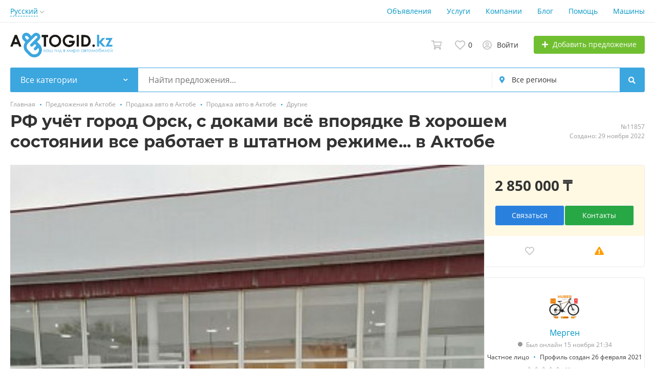

--- FILE ---
content_type: text/html; charset=utf-8
request_url: https://www.google.com/recaptcha/api2/anchor?ar=1&k=6LdM8XkqAAAAANBVpzEf0x0kJWkrQDnnLtP07tz4&co=aHR0cHM6Ly9hdnRvZ2lkLmt6OjQ0Mw..&hl=en&v=TkacYOdEJbdB_JjX802TMer9&size=normal&anchor-ms=20000&execute-ms=15000&cb=i1txf9qobpvs
body_size: 46269
content:
<!DOCTYPE HTML><html dir="ltr" lang="en"><head><meta http-equiv="Content-Type" content="text/html; charset=UTF-8">
<meta http-equiv="X-UA-Compatible" content="IE=edge">
<title>reCAPTCHA</title>
<style type="text/css">
/* cyrillic-ext */
@font-face {
  font-family: 'Roboto';
  font-style: normal;
  font-weight: 400;
  src: url(//fonts.gstatic.com/s/roboto/v18/KFOmCnqEu92Fr1Mu72xKKTU1Kvnz.woff2) format('woff2');
  unicode-range: U+0460-052F, U+1C80-1C8A, U+20B4, U+2DE0-2DFF, U+A640-A69F, U+FE2E-FE2F;
}
/* cyrillic */
@font-face {
  font-family: 'Roboto';
  font-style: normal;
  font-weight: 400;
  src: url(//fonts.gstatic.com/s/roboto/v18/KFOmCnqEu92Fr1Mu5mxKKTU1Kvnz.woff2) format('woff2');
  unicode-range: U+0301, U+0400-045F, U+0490-0491, U+04B0-04B1, U+2116;
}
/* greek-ext */
@font-face {
  font-family: 'Roboto';
  font-style: normal;
  font-weight: 400;
  src: url(//fonts.gstatic.com/s/roboto/v18/KFOmCnqEu92Fr1Mu7mxKKTU1Kvnz.woff2) format('woff2');
  unicode-range: U+1F00-1FFF;
}
/* greek */
@font-face {
  font-family: 'Roboto';
  font-style: normal;
  font-weight: 400;
  src: url(//fonts.gstatic.com/s/roboto/v18/KFOmCnqEu92Fr1Mu4WxKKTU1Kvnz.woff2) format('woff2');
  unicode-range: U+0370-0377, U+037A-037F, U+0384-038A, U+038C, U+038E-03A1, U+03A3-03FF;
}
/* vietnamese */
@font-face {
  font-family: 'Roboto';
  font-style: normal;
  font-weight: 400;
  src: url(//fonts.gstatic.com/s/roboto/v18/KFOmCnqEu92Fr1Mu7WxKKTU1Kvnz.woff2) format('woff2');
  unicode-range: U+0102-0103, U+0110-0111, U+0128-0129, U+0168-0169, U+01A0-01A1, U+01AF-01B0, U+0300-0301, U+0303-0304, U+0308-0309, U+0323, U+0329, U+1EA0-1EF9, U+20AB;
}
/* latin-ext */
@font-face {
  font-family: 'Roboto';
  font-style: normal;
  font-weight: 400;
  src: url(//fonts.gstatic.com/s/roboto/v18/KFOmCnqEu92Fr1Mu7GxKKTU1Kvnz.woff2) format('woff2');
  unicode-range: U+0100-02BA, U+02BD-02C5, U+02C7-02CC, U+02CE-02D7, U+02DD-02FF, U+0304, U+0308, U+0329, U+1D00-1DBF, U+1E00-1E9F, U+1EF2-1EFF, U+2020, U+20A0-20AB, U+20AD-20C0, U+2113, U+2C60-2C7F, U+A720-A7FF;
}
/* latin */
@font-face {
  font-family: 'Roboto';
  font-style: normal;
  font-weight: 400;
  src: url(//fonts.gstatic.com/s/roboto/v18/KFOmCnqEu92Fr1Mu4mxKKTU1Kg.woff2) format('woff2');
  unicode-range: U+0000-00FF, U+0131, U+0152-0153, U+02BB-02BC, U+02C6, U+02DA, U+02DC, U+0304, U+0308, U+0329, U+2000-206F, U+20AC, U+2122, U+2191, U+2193, U+2212, U+2215, U+FEFF, U+FFFD;
}
/* cyrillic-ext */
@font-face {
  font-family: 'Roboto';
  font-style: normal;
  font-weight: 500;
  src: url(//fonts.gstatic.com/s/roboto/v18/KFOlCnqEu92Fr1MmEU9fCRc4AMP6lbBP.woff2) format('woff2');
  unicode-range: U+0460-052F, U+1C80-1C8A, U+20B4, U+2DE0-2DFF, U+A640-A69F, U+FE2E-FE2F;
}
/* cyrillic */
@font-face {
  font-family: 'Roboto';
  font-style: normal;
  font-weight: 500;
  src: url(//fonts.gstatic.com/s/roboto/v18/KFOlCnqEu92Fr1MmEU9fABc4AMP6lbBP.woff2) format('woff2');
  unicode-range: U+0301, U+0400-045F, U+0490-0491, U+04B0-04B1, U+2116;
}
/* greek-ext */
@font-face {
  font-family: 'Roboto';
  font-style: normal;
  font-weight: 500;
  src: url(//fonts.gstatic.com/s/roboto/v18/KFOlCnqEu92Fr1MmEU9fCBc4AMP6lbBP.woff2) format('woff2');
  unicode-range: U+1F00-1FFF;
}
/* greek */
@font-face {
  font-family: 'Roboto';
  font-style: normal;
  font-weight: 500;
  src: url(//fonts.gstatic.com/s/roboto/v18/KFOlCnqEu92Fr1MmEU9fBxc4AMP6lbBP.woff2) format('woff2');
  unicode-range: U+0370-0377, U+037A-037F, U+0384-038A, U+038C, U+038E-03A1, U+03A3-03FF;
}
/* vietnamese */
@font-face {
  font-family: 'Roboto';
  font-style: normal;
  font-weight: 500;
  src: url(//fonts.gstatic.com/s/roboto/v18/KFOlCnqEu92Fr1MmEU9fCxc4AMP6lbBP.woff2) format('woff2');
  unicode-range: U+0102-0103, U+0110-0111, U+0128-0129, U+0168-0169, U+01A0-01A1, U+01AF-01B0, U+0300-0301, U+0303-0304, U+0308-0309, U+0323, U+0329, U+1EA0-1EF9, U+20AB;
}
/* latin-ext */
@font-face {
  font-family: 'Roboto';
  font-style: normal;
  font-weight: 500;
  src: url(//fonts.gstatic.com/s/roboto/v18/KFOlCnqEu92Fr1MmEU9fChc4AMP6lbBP.woff2) format('woff2');
  unicode-range: U+0100-02BA, U+02BD-02C5, U+02C7-02CC, U+02CE-02D7, U+02DD-02FF, U+0304, U+0308, U+0329, U+1D00-1DBF, U+1E00-1E9F, U+1EF2-1EFF, U+2020, U+20A0-20AB, U+20AD-20C0, U+2113, U+2C60-2C7F, U+A720-A7FF;
}
/* latin */
@font-face {
  font-family: 'Roboto';
  font-style: normal;
  font-weight: 500;
  src: url(//fonts.gstatic.com/s/roboto/v18/KFOlCnqEu92Fr1MmEU9fBBc4AMP6lQ.woff2) format('woff2');
  unicode-range: U+0000-00FF, U+0131, U+0152-0153, U+02BB-02BC, U+02C6, U+02DA, U+02DC, U+0304, U+0308, U+0329, U+2000-206F, U+20AC, U+2122, U+2191, U+2193, U+2212, U+2215, U+FEFF, U+FFFD;
}
/* cyrillic-ext */
@font-face {
  font-family: 'Roboto';
  font-style: normal;
  font-weight: 900;
  src: url(//fonts.gstatic.com/s/roboto/v18/KFOlCnqEu92Fr1MmYUtfCRc4AMP6lbBP.woff2) format('woff2');
  unicode-range: U+0460-052F, U+1C80-1C8A, U+20B4, U+2DE0-2DFF, U+A640-A69F, U+FE2E-FE2F;
}
/* cyrillic */
@font-face {
  font-family: 'Roboto';
  font-style: normal;
  font-weight: 900;
  src: url(//fonts.gstatic.com/s/roboto/v18/KFOlCnqEu92Fr1MmYUtfABc4AMP6lbBP.woff2) format('woff2');
  unicode-range: U+0301, U+0400-045F, U+0490-0491, U+04B0-04B1, U+2116;
}
/* greek-ext */
@font-face {
  font-family: 'Roboto';
  font-style: normal;
  font-weight: 900;
  src: url(//fonts.gstatic.com/s/roboto/v18/KFOlCnqEu92Fr1MmYUtfCBc4AMP6lbBP.woff2) format('woff2');
  unicode-range: U+1F00-1FFF;
}
/* greek */
@font-face {
  font-family: 'Roboto';
  font-style: normal;
  font-weight: 900;
  src: url(//fonts.gstatic.com/s/roboto/v18/KFOlCnqEu92Fr1MmYUtfBxc4AMP6lbBP.woff2) format('woff2');
  unicode-range: U+0370-0377, U+037A-037F, U+0384-038A, U+038C, U+038E-03A1, U+03A3-03FF;
}
/* vietnamese */
@font-face {
  font-family: 'Roboto';
  font-style: normal;
  font-weight: 900;
  src: url(//fonts.gstatic.com/s/roboto/v18/KFOlCnqEu92Fr1MmYUtfCxc4AMP6lbBP.woff2) format('woff2');
  unicode-range: U+0102-0103, U+0110-0111, U+0128-0129, U+0168-0169, U+01A0-01A1, U+01AF-01B0, U+0300-0301, U+0303-0304, U+0308-0309, U+0323, U+0329, U+1EA0-1EF9, U+20AB;
}
/* latin-ext */
@font-face {
  font-family: 'Roboto';
  font-style: normal;
  font-weight: 900;
  src: url(//fonts.gstatic.com/s/roboto/v18/KFOlCnqEu92Fr1MmYUtfChc4AMP6lbBP.woff2) format('woff2');
  unicode-range: U+0100-02BA, U+02BD-02C5, U+02C7-02CC, U+02CE-02D7, U+02DD-02FF, U+0304, U+0308, U+0329, U+1D00-1DBF, U+1E00-1E9F, U+1EF2-1EFF, U+2020, U+20A0-20AB, U+20AD-20C0, U+2113, U+2C60-2C7F, U+A720-A7FF;
}
/* latin */
@font-face {
  font-family: 'Roboto';
  font-style: normal;
  font-weight: 900;
  src: url(//fonts.gstatic.com/s/roboto/v18/KFOlCnqEu92Fr1MmYUtfBBc4AMP6lQ.woff2) format('woff2');
  unicode-range: U+0000-00FF, U+0131, U+0152-0153, U+02BB-02BC, U+02C6, U+02DA, U+02DC, U+0304, U+0308, U+0329, U+2000-206F, U+20AC, U+2122, U+2191, U+2193, U+2212, U+2215, U+FEFF, U+FFFD;
}

</style>
<link rel="stylesheet" type="text/css" href="https://www.gstatic.com/recaptcha/releases/TkacYOdEJbdB_JjX802TMer9/styles__ltr.css">
<script nonce="ip_ZeIQyfPC3M2BoE0W4hQ" type="text/javascript">window['__recaptcha_api'] = 'https://www.google.com/recaptcha/api2/';</script>
<script type="text/javascript" src="https://www.gstatic.com/recaptcha/releases/TkacYOdEJbdB_JjX802TMer9/recaptcha__en.js" nonce="ip_ZeIQyfPC3M2BoE0W4hQ">
      
    </script></head>
<body><div id="rc-anchor-alert" class="rc-anchor-alert"></div>
<input type="hidden" id="recaptcha-token" value="[base64]">
<script type="text/javascript" nonce="ip_ZeIQyfPC3M2BoE0W4hQ">
      recaptcha.anchor.Main.init("[\x22ainput\x22,[\x22bgdata\x22,\x22\x22,\[base64]/[base64]/[base64]/[base64]/[base64]/[base64]/[base64]/[base64]/[base64]/[base64]/[base64]/[base64]/[base64]/[base64]/[base64]\\u003d\\u003d\x22,\[base64]\\u003d\x22,\[base64]/Co8Oxw4rCqh/DuDfDhBnCrsOlwoZPw6Acw7bChGjCqcKpQsKDw5E1Zm1Aw5AvwqBeW25LbcKzw65CwqzDry8nwpDCnHDChVzCrn97woXCh8Kqw6nCpjAWwpRsw75VCsONwq/[base64]/CksKnwpNjw4MYwqlAw4zDiFPCiWDDnXTDrcKZw5DDozB1wop5d8KzGMK4BcO6wqbCs8K5ecK0wpVrO31AOcKzDcOMw6wLwp97Y8K1wpkVbCV6w5BrVsKMwrcuw5XDi1F/[base64]/wqMEc8O/wq4CT8OTRcOdMsO2LSJcw48VwpNuw4XDh0fDtw/CssOiwr/[base64]/CkwXCisK2fcOkwrnDjwl2LCHCtS7DisKhwrFwwojChMOawozDsh/[base64]/[base64]/CpsOjw4bCuW8PazrCj3Bqw6sFMcOhwrTCgwfDu8O+w5YtwpQ8w7pnw7kgwq7DgMOWwqbCucOoEMK+wpYVw4jCvCshccOmMMK5w5zDqMK/wqXDhsKLesK/w4vCo21iwo5lwol1QBbDr3LDtRx+UikSw7JhCMKkb8KOwqcVBMKtAMKIOQASwq3Cn8KVw6/[base64]/[base64]/w7kabcOqcMKhwqrDuHPCsSBZAcKgwrnCl0BGIMO7PMKtKiQJw7XDlsKGSU3DkcOaw4hlVh/DvcKew4NKa8KaZCjDq351w5FrwqPDlMKFRMOhwojCjMK5wpHDuGk0w6DCscKtUxzCmMOQwp1ec8KeMBccOcK0fMOaw5nDk0guIcOUTMOtw4fChjnDmsOUYsOhCS/CtcO9DMK1w4IjXA5cQcKfJMOxw5TCksKBwpMwUsKFd8Okw6Zrw4fDi8K9Q0fClDxlwrs0FS96w7DDl33Cp8OtYAFgwqFESV3Do8OMw7/CoMOxwqbDhMKGwoDDqXUiwrDCrC7Cp8O3w5QweSPDpsOBwrXCq8KtwpB/wqnDkk8bUETCmw7CqFN9ZFTDjXkkwoXCr1EMGcK/KURnQMKEwq/DlsOIw4rDqGFqHMKMF8KcYMODwoYKcsK8DMOnw7nDjlTDtsOCwpJ1wpnCsTdDCGXCkcKLwolmA2ggw4dkw44lTcK1w5HCr34ew5o7NgDDnsK9w61pw7PDoMKDT8KDZjUVdR8jDcOcwoTDlMK6TUY/w5IPwo/DhsOUw70Vw5nDtyUrw6/[base64]/Dk1/ChcObw77CiBPDi1bCjMOwSsKaw4oRc0gIwqgoUCg0woXDgsKwwp7DgMObwoXDqcKEw7xXeMODwpjCkcOnw7guVCrDvmU6Kno9w40Uw6xDw6vCnX3DpiExQADDjcOtClDCqgvDhcK0HDXChMKawq/CjcK9JWFeBWE2DsOIw4ICKDbCql8Cw6XDqERIw4kJwobDgMKlJ8O1w63Cu8KzJFnCisOmC8K6wrlmwo7DtcKOE3vDp34Sw5vDpXJeUMKZeBplw5jCm8Ktw7fDs8KQH3jCiAU/DcOJVsKtYMOAwpU/HT/Dp8KPw5jDrcOYw4bCpsKhw4ZbFMKtwo3DnsOyVQrCvcOXJcOfw7MlwqHCl8KkwpFTMcOaaMKhwrcuwrfCpcKlZ3DDmcKSw7zDv1M6wos5b8KowrQ/[base64]/[base64]/Dt2BxLMO7woLDsH0cw5BYBMK0wpjCqMOYw4dZDMKWBxs+wpvDrMOEAMO6bcKUIMOywoIvwrzDink/w65AAAUAw5bDtcOzwqbClkN9RMOwwrbDmMKWZsO+PcOPaDo3w7hMw5jCicKLw5vCncO0CMOAwpNDw7kRRMO1wpLDkVZEQMKEHcOrwqM9IF7Du3vCu3nDjHbDrsKXw6hQw5LDrcOhwrcNTwTCqRXCoh1Pw6pad0PCkHXCocKZw4B9PnQEw6HCnsO4w4/[base64]/[base64]/VcOGw6XDs8Oww5wNGhfCu8OFAsOHw7vDt3vDuGgVw5UYwpprwpAvOMKBc8KWw5lnYiXDny/ChWvClcO+XT5hTyorw7XDqBxJLMKCwoV/wrkZwrLDi0LDrsOQHMKFQMKTLsOfwo04wrAEdm4bM19iwpwWw6MUw4s5cAbDosKoacOXw6tlwpTCi8Kdw4DCs29owqLDnsKlfcKqw5LChsO1BS/CtUXDvcK8wpvDoMKFPsO3GwnDqMKrwoDDu1/Ck8ObGUjDo8K0cUQYw7wxw6nDrFfDuXHDi8KXw5UHWEPDsVHCrMK8YMOFU8OKTMOTPnTDh3wywptffcOJARd5Wih2wozCkMK2TnPDncOOw4jDi8OscVs/ZRHDosOzGcO6VTtaJUBdwoHDnDl6w7TDiMOxKS8Gw67Cm8KjwqRtw7sgw4XDnRlaw6QkSxYXwrbDk8K/wqfClz3DhR9JX8K7BsOdw5PDo8Opw6ZwF11ydDIQSMONQsOWMMONKlHCisKQfsKnJsKHwqvDoTfCsDsaaW0iwonDmMOpCQjCpsO/NhvDrsOgfT3Dt1XDly7DtV3Cj8Kew7kHw4LCsUFjal/DsMKfesKpwpkTR1nDm8OnSTkxw5w9eA5HNnkRworDocOcwrUgwp7Ci8OyQsOdJMKCcTTDoMKxJ8KcFsOmw4leAhvCtMO5NMOhO8KQwoJ+NHNSw6jDqBMLOsOSwqLDuMOdwo1Xw4nChjAkIRJUMcO9M8OBw6IJwrQsUcKiVgp0wp/CuTTCtUPCmcOjw7DCn8Khw4Emw7R/SsOKw4jCqcK1enTCuzB7wqbDuExuw6QyUMOvV8KxMRsvwrxwLcOsw6vDqcKqKcOGfsK8wplFdl/DjsK/JcKYRsO7Y20Cwo0bw6x4H8Kgwp/CncOlwqZPNcKcai8Ow4gXwpTClX3DqMKEw5sxwr3CtMOJLMKlIcOObwFjwr9ULC7DhsKaAVNEw7nCucKDc8OzPyLCrnXCpSQGTMKoEMK9QcO5OcOaXcOQHcK1w7HCiTHCsnPDmsOIRWLCpVXCmcKUfsK5wrPDg8ODw7NGw5bCvkUqE3TCksK/[base64]/DnQUQwolQCF5aAEfDklfCgMOePQ13wpM6wp19w5TDn8Kaw5xeWcKFw7RywrICwrnCpk/DunPCr8Kww5bDv0vDnMOPwqnCownCnMOsFMK+ISHDhi/Ck1LCt8OUEAptwq3Dm8OMwrRqSAVuwp3DlUrDjsOYXjvCosKGw5fCucKAw6nCvcKkwq4QwpzCkUPChAnCvkTDr8KObg3DqsKNJcOxCsOYLVN1w7DCuG/DuDEjw6zCjcOQwpt8KcKmEXN5CsKywoY2w73CvsKKQcOWUUlzw77DiUvDiHgOGSjDlMOpwrBvw6dSwrfDn1PCnMOPWsOhwqcLHcO/OcKKw7DDjW89Z8OkTUbDuTLDpSosWcOsw7PDtH4sa8KHwrtlAMOnaQ/CkMKOJsKpZMOoOzXCrsOfM8OFGGEoRHDDpMK+CsK0wrV1IUZrw6sDfMKBw4PDjcOoOsKtwohfT3/DllPClX9ILcKCBcODw5PDiAvDgsKWDcO4KH3CscO3A0MIQBjChDPCtsOUw7LDjwrDuVolw7BueAQFNl4sVcOxwrPDnDPCtCbCsMOywq0xwo5dwrssQ8K/T8OGw6s8AxI1TH7DpnI9QsOIwqpzwpHCq8KjdsK1woHCl8OjwqbCvsOUCMKPwoRqcsO2w5jCr8Olwr/[base64]/b8KsAsOsw6rDrcKLwq1cYMKJwqFRBcKGcRV4w4zCtsOFwqHDigkla11rQcKGwr7DvTR+w6wCT8OKwqhpZMKFw6bDpEBqwo0ZwqJRwqsMwqjDu23CoMK/GgXCm03Dn8OHFFjCgMKBYFnCjsOtfBEyw4rDq2PDgcKOC8KvRR/CqsKQwrvDscKYwpvDvVsfUUVjW8KKNHhKwqdJfMOewoFDMXd5w6/DvxwpBRRyw67DosKuH8Oaw41gw4Jqw7VhwqfDul5/[base64]/DhsKqOMKSYVDCgcOlMsK7REbDisOgYxzDkArDt8OuMsK5OS3DvMKyeWEyfGxZfsOlOTk+w6RRfcKJw6tawpbCsnsQw7fCrMKow5/DtsK4I8KEegYyJTIJezrDusODJkFKLsK/c0bChMKPw7rDpEQpw7rCm8OaWTQMwpwTN8OWWcKhWRXCt8K+wq53Oh3DhMOVEcKdw455wrvCgQ7CtzPDkhpdw5FBwr7DmsOewrk4DXXDvcOswofDshJew67DvcOIXsKAw4jDhDrDtMOKwqjCqcK1wp7DhcO7wo/DqUzCj8Oow5tsO2FlwrDDpMOSw4bDsFYaFQLDuCRORsOiHsOow7PCi8Kew7J/w7h/BcO9ZTbDiibDq0XCjsKMNMONw45hNsOvb8OhwrzCk8OSGcOXGsKjw5nCu3waJcKYTjTCnWrDvyfDm28Mw7EyBXLDncK+worDhcKdA8KMQsKcXMKQfsKXMVN6w5Iod00pwoLCj8OTDznDrMKCJsOhwowiwp0iBsO1wrbDpMOkPcKNKH3DisKvMFIQRU/[base64]/CvMK3wq57Y0LCpSrDnmHCjyLDpMOkw4APwofCklpdIMK9Sy/CkRZVNxvCtH3Dt8K6wrrCocOXwo/[base64]/CnMKNYcK/wqPCqGfCmsODNcOZA03DoG9AwpHDuMKvZ8OywqjDqcOuw5nDsAIAw6HChyYTwr1ow7RTwo7CmsKocUbDow19UigIbSNLbsKAw7sAW8Ofw7R/wrTDnsKNQsO8wo1cKT0/w4pJFBdtw7pvBcOQIFoDwpXDgsOowq4qBsK3QMO6w77DmcKbwq5xwrPDkMKrAcK8wpbCuk3CtxE5H8OrCh3Cs1vClB4uWHvDpMKfwrMPw5dVScO6bizCnMO0w7DDoMO6TmzDlcKPw5xPwpF0MWBkBcOBJw1kwqbDvcO/T20SbVZgKcKFYcONGDbCihJrUMKnNMOHSUJ+w4TDnMKYc8O8w6teeVzDvU9FTXzDu8Otw4zDqA7CnSfDmRzCk8O/K05tSMKGFn1FwrtEwp/Cs8OjFcKlGMKdOT8JwqDCjGcoAsOJw4LChMKcdcKRw4zDpMKKTFEge8OoNsO0w7TCtS/[base64]/DvMOZMw53w6zDosK9HGYLw43DrC7DlE7DosO3UsKzGDodw4DCux3DoCLDiDVjw6NYbMOYwrXDnExrwoNfwqYfbcOOwpwJPyrDsz/Dm8KIw4pZKMKgw7BCw6o6wpZjw6xfw6Idw6nCqMK6I3PCrnpJw5Y3wrTDoULDlUl8w6cYwrN6w7UMwp3CvnoQRcKGBsOTw53CncK3w6NvworCpsOYwonDs1ERwpcUw7/DswzCsl7DpnjCkiPDkMOOwq/CgsOxQWEawro5w6XCnnzCgMKDw6PDsEBdfn3CvcK4bksvPMKSXSgYwqvDpR/CtcOaMV/CnMK/[base64]/Cj8OwBsKgwrJBXVDCqMK2wpLDtzQfWjrDosOmHMKhwp7CkCNiwptYwp3CssOPKcKvw5nDgwPCnCcpwq3DtTRSw4rDgMKtwpXDkMOpH8OEwo/CjG/CrVHCoTV6w5vDiW7CmMK8J1UKaMOFw5jDvgJtKBzDmMOmGcKbwqTChRPDv8OoFcKAAH1TGsOyf8OFTyUae8OUMMKwwp/ClcKBwovDuhFHw6FfwrvDjMOOIMK8VMKdI8O2EcO7PcKXw6rDvDLCrkXCt2l4CMORwp/CjcK8w7nDlcKAe8KewoTDg11iDSfCtz/DmTNFHsKqw7bDiS/CrVoNGMOlwolKwpFPDQzCgFtmTcKzwo/Cr8Omw5hiW8OFBMKow6F6woEBwqTDjMKCwoovaWTChMKLwpUlwqYaC8OBe8KCw5HDrFI6bcOFIsKrw7LDhsOURSF2wpHDmA3DuA3CsVx9Fm95EBbDrcOfNSxcwqDCgELCqWbCm8O8wqbCk8KubxPDjA/DnhtLU2nCgXbClD7CjMOxFh/Dl8KBw4jDglZew6Vew6rCjDrCvcKiH8OrwpLDnsO1wrjCqClbw7/Duilrw53CtMO8wqLCnk9CwqHCqm3CgcOpKsKowr3ChE0jwopQVF3CqcKrwo4CwrNgemdSw5LDj2NdwrxnwpfDizw0IQZfwqYEw4jDiyAOw7tkwrDDk1XDm8OHHMO5w4XDk8KJdcO2w6kXcsKgwr9PwpcUw6DCiMOaBG8ywo/CscOzwro4wrbCiTDDm8KqNiPDpxlywqfCjcKTw7BJw45Ke8K9OxpoGkprPMKiMMK5wrh9eDbClcOtYFbCksOuwqDDtcKXw68gbcKnJsOPBMOtSmgMw50nOjLCqcKIwp0Cw7MjTzZ/wovCoBzDrcOFw6NSw7NsSMKfTsO8w48RwqsbwrvDn03DpcK+Mwh8wr/DlCHCvzXCgGTDjHHDm0zCpMOjwq4Eb8OdUCNTC8KACsKaJTpdFD3CjSPDoMOzw5TCrgkOwrMvFEcww44OwqtVwqbDm0/[base64]/CoMKdZinDumXCj8KncsOSw6HCtgHChgpSXcOINcKyw4TDiSLCgsOCw5jCpsKgwq0zKw7CsMO9GmwEacKAwrIKw6ENwq/CuWZ3wrQ7wpvCsgQrDHgeAF7CpcOsZcK9aQIRw6d7b8OIw5Y/TsKowrA8w6DDi1k/QMKZH05dEMO5Q1zCoEvCn8KxSA/DlRo5w69TXipBw7jDthTClHAIFwokwqHDkjlswrR8woNVwqp8Z8Kew5vDsCvDosOzwoLDtMO1w6gXO8O/wrJ1w7UEwoAQWMO7I8Ozwr/CjMKNw6bDtkfCoMO7w73DgsK/w69HSVsKwqnCrxrDisKNXnR+a8OZShZEw4zDrcOaw7jDqhV0wpBhw5xEw5zDiMKiG0MrwofClsOpXcOQwpBzLi/Ci8OXOBccw6JMSMKewr3DpQfDkRbCpcOlQkXDlMKuwrTDocOkYjHCosOSwodeRHPCh8K5w4sKwpTCkXUkZVHDpAbCkMO/dALChcKkLEx0OsOQAMKMPcOdwqU+w7zClRRLIsKtP8KvHMKKPcOHXh7CiHHCuWzDtcOWfcOMYsOzwqd5cMKnXcOPwpoZwoIQJVw0WsOlfG3Cg8KAwpDCucKLw4bDpcK2HMOZX8KRdsOpKsKRwpV8wo/DiQrCvEQqeGXDs8OVeFHDgnEMcibDpFcpwrMSMsKBWGDCmQpVw6IxwqDCgELDuMOpw6klw60zw7JecSzCtcKVwotXQxtuwpbCiG/DusOiLcOrWsO5wrfCpitQOiZmcjTCqFjDvSbDqxTDgVM1Py0/asK0HgfCgW/Cq0bDvMKfw5nDi8KiD8Kbw6dLJcO4HMKGw47CujjDlApnYMObwoheAiJtbkskBcOvZELDqMOJw5UZw5tEwrtaBHXDhCDCicK9w7HCqBw+w7LCjxhVw4XDkwbDpxInLBPCjMOTw5zDqMKCw71Ow5PDiU7Cj8O8w7/Cn1nCriPCq8O1cBtCGMOuwqYCwr3CmmMVw4tuw649KsO+wrtuEizCtMOKwohewqIebsOgH8K3w5QawpI0w7Byw53CvQnDq8OMZ2DDnDd+wr7DtsOVw6hqJh/DjcKew6l1w417ahbDgDN3w4DCk3ofwq0ww57Cgx/DosKiYB4+wpcLwqc6GMOFw5Ndw5DDmcKsCQoVcEVfSQcGSRjCtcOXY11xw4nDrcOzw7HDkcKow7w0w7nCjcONw4vDnMO/[base64]/[base64]/CqS5Pwq11Q3PDiDzCsSbCrsOodcKrVnHDhMOPwr/[base64]/DssO5wrscwrlQPwRqwp7CtTdrQ3RiY8OIw6XDqhDDjcKTWMOADThgWn/CnF7CqsOEw4bCqwvCj8KJJMKmw5Yow4XDiMKLw4JSH8KkE8OIw47DrzAoMkDCnCfCoWjDh8K0dsOucCInw5B/DHvCg8K6G8KUw4MqwqEqw5cUwq/[base64]/[base64]/DqcKJZcKrw4bCi3gnXmfCpsKOaMO2wpDDkh7CpsODwqfCv8OITnx/SMKSw4x1w5vCk8K8woHCqjbDlcKgwq8/aMO8woh7H8Kqw4l1L8KnJsKNw4EhKcKxPcOFwr/Dsngjw49lwpojwoojG8O8w6Riw4ghw4FZwpPCssONwpp4GyvDhcKNw5w/ScK3w6YQwp4mw7jDqWHDmERbwoTDpcOTw4JYw68TDcKWasK4w43CkVXCin7DlyjDmcK+RsKscMKfBcO1EsOSw4x9w6/Ci8KSw7LCvcO6w5fDn8OTbBh2w4MiVMKtMzPDpcOvU1PDuz8fXsKXBMOBb8Knw5kkw7MLw519w5pAMmYqKh/CtXtBwr3DpsK/fTXDty/DgsODw45vwprDngvDnMOcHcOGDTAODMOhT8KpYx3DuDnDsVJxOMKIw7TDusOTwo3CkjDCq8OZw67DgRvChxJGwqMZw5oWw75zw5rCucO7w5DCisKSw44qUCxzI1zCu8Kxw7clBMOWRnkswqcgw5PDtsKFwrYww61HwqnCjsO3w7HCu8Oxw654F3/DixPCljg4w40cw7liw4vDjmofwps6Y8O/ecOfwqTCqipTWcKkPsOjwqFgw592w7UQw6bCuAcOwrBcOzpLMMOhZ8OewqbDn34eB8OTOGh0L2RPTyk6w6fCgcKqw4pQw7VpSDI3ZcO0w6lnw5MgwprCgStyw57CjGExwo7Cmw4zKRMYewAwQDhJw5kRasK3BcKNMBHDhHHCucKXw604ES/DsmhOwp3CgcKPwrbDm8KNw7fDt8O+w6kuw7/CoXLCs8KmV8Ojwqs2w4x4w7V3XcOfZRfDkypYw7rCsMOea1XCgTJiwqJSA8OTw5jCnVXCp8KaMyHCv8OqAE3DkMOVYTvCuTrCumgcb8ORw7sew4XCkyXCscOxwrHDisK7asOaw6tZwo/DqMO5wrlZw7jCiMKbacOIw5EbWMO9TS10w6DDhcKowosjOlfDj2zCjQQ2VCBmw4/Ct8Ouwq/CnsKuSMOUw4bCiVcoPsO/wq5ewrLDncKveRnDvcKPw7jCrQM8w4XCvFV8wqEzDcK3w4YAWcOZTsK7ccKPGMOBwpzDuELCo8OBakIoLXbDgMOKYsKfMEhmcyQqwpFUwo5vKcOLw6cFNB5xGcKPccOSw5/DizfCvsKCwqPCkyvDsCzDuMK7UsO3wqphccKse8KITz7DisOqwp7DiW91wrnDlsKaR23CpMOkwqbCp1TDuMKifDYpw5FBe8Ocw4sKw73DhBTDvCIQJMOpwqQJHcKhPFPDsW4Qw4vChcOlfsKVwqnCuwnDjsKuByTChHnDsMO5CMOfXMOlwp/[base64]/Ck3XCvm5WwoBjw6fDq0HChcKuw7rCggHCvBTCqjsdOsK3csK6wpA5dSrCo8K2b8Ofwq3Cni5zw4TDpMK5IglEwrswUcKrw7tTw5zDlB/DplHDp0nDjRgdw5JBZT3CsHHDicKswocXfz7Cm8OjYBwsw6LDq8Kmw4DCrTQLNsOZwoh7w6tAJsOuNcKIT8K3wqNOaMOqO8OxVMOYwoLDl8KiRxtRbzZocTZAwp07wqvDsMKuOMODEDTCm8KMbWJjU8ObF8KPw5fCpMK3NQdew6PDrT/DlVHDv8OTwqjCpkZgw5UAdh/DhGbCmsKKwrwmcyQmBUDDtWPCsC3CvsKpUMO0wp7CrycPwqTCqcKgFcKKEsO1wo5zTMO2H3wOMsOFw4BBAglcKMOCw7dXEWVpw73DlUkWw7fDicKOFcO1RH7Do0wyRn/DqjxafcO0WcKdLsO8w6nDgMKZMR1+WcKJXAbDisKTwrYze3I0XsOwCyVfwprCs8K9YsKEAMKjw73CncK9H8KMWcKWw4bCscO9w7Bpw5fCq2oBQQB7QcOVXcKkRHbDocODw7xxLDguw5jCq8O8ZcKPMUrClMOCbmFWwrAeE8KlBcKUwoANw6Anc8Otw4JvwpERwr/[base64]/DgcOSHMOjH3PDrcOFKcKjbxfDhcKLPcO/wqI3w5V6woTCsMKoO8K5w5U4w7h/XGjCqsOTQMKNw7fCtMOyw4dNw6bClcOrc3dKwq3CmMOJw5xjw5vDpcKFw70zwrbDrXTDnHFDNjlhwowBwovCqyjCiirCmT1Xb2R/e8O1H8O1wonDlDHDqy/[base64]/[base64]/[base64]/DpcKhwpHCpHHCtUXCgmMiWcOLYsK4wrpSMmrCtVNGwppFwoLCqD9YwqXClx3DtEUdYRzDrCDCgCQowoUnY8K8bsK/GVTDisOxwrPCpcOcwo/[base64]/DusOEw5hqTncLwqcnHsOqw5/Cpw9twrPDmFvDrhrDnsK7wp4iQ8Kvw4JuLDdUw4jDi3d9SGwRWsK6bsO4bk7CqinCtmsJLTczw47ColYQAcKPBMKvTDLDlXZ/IsKLwr0YZcK4wplSYcOswqzChWxQR384QTwLOsKSwrXDp8K5X8Kqw7JLw4DCpBvCmCZVw7DCgGfCicKXwocEwrfDsUzCr1dYwqkjw7PDoSoywrk2w7PCi3fChSlNc3tYSS5swo3CjsKIH8KofWIyXMO/w4XCtsO0w6nClsOzwoMtPw3DkyNDw7wEQ8Onwr3DqlXDpcKXw4cNwovCocOwfznCncKLw7XDq0kCD2fCoMK+wr5fJE9bdsO0w6DClMKdBkMiwqrCusOmw7vCvsO1woc/JcOuRsOtw5M+w5nDiltJZQpuEcOla3PCn8OPbGJcw5zClMKjw7JWeC/Ds33DnMOiJMO/NFrDlUkdw44IDHXDkMO4dcK/[base64]/[base64]/[base64]/DnsO/w63DosKTWMKBwqjDohk3FMOIwotOFF5SwrTDhQLCpHRDVB3CkxPClBUCEsO/UC8Cwp9Iw5Bbw5fDnETDkAvDiMOJRFcTWsO1VEzDtTche1gKwqTDgMOUBS9iScKtScKVw6Ydw4XCo8OBw753FhM7GU1JH8OCS8KJe8OKWgfDnVXClWrClwFrQhENwqw6PFjDsl88EsKRwqUpc8K0w5Zqwoluw7/CsMK/wqHDrRjDrUzDtRppw7VawpfDiMOCw7fCjBQpwrjCo2XCm8Kdw7AUwrXCs2LCuk1Rf2JZMAHCm8O2wod9wpvDiRTDrcODwoQ5w4LDlcKOZsKaKcOmNB/CjjAqw5TCl8O/wpPDq8OeAcO7AA0Ewo9fF0DDr8OPwo1mwobDqHLDoU/CrcO3dsKnw709w5YSehDCrWfDq1JKNT7CtmbDpMK2XS7Dj3Ytw5HCgcOjw7DCi01Jw6hMEmXChCoJw77DqcKUG8OmRX41JUPDpz3DrsOaw7jCksOHwo3Cp8KMw5Z6wrbCtMKhQEMZwopew6LCiWrDisK/w45CXMK2wrIUKcOpwrhOw5NWK1vDhsOUCMOpVsOdw6fDqsOUwrxTUX4hw4zDv2lHQFTCi8OsJzdBwpLDncKUw7UdR8ONEXsDM8OYHMOgwonCs8KsHMKkwrLDr8KURcOfOMOwbyFDwq46Tz5bYcOAPFZTXgXCqcKXw6cNa0QtPMKgw6TCjzAlc0YAAcKFw5/CnMK2woTDm8KtLcOdw4/DicKNXXvChcKCw5LCmsKywoZ4VsOuwqHCqmnDjCzCnMOcw5vDn37DqHFsIkcIw6Q3LsOqPMKnw4JUw65rwrbDicOCw48sw7fCjmcFw6gNc8KvJD7DlyRFw6BPwqpqUALDpQg+wrEQd8OuwpAoDMORwo0kw5N3YsKvcXAiJ8K/BsKMZUYIw4hFY3fDs8OUC8K9w4PCjRvCpFXCj8OFw4/DgVJ3NMO9w4zCrcOVN8OEwrRmwrfDuMONZMKVR8OKw6rDrMOyPhNGwo0OHsKJAsOaw6bDnMKkNDh4S8KXdMO9w6QGwq3CvMO8P8O/b8KZAkvDvcK0wqkLZ8KLIjE5E8Oaw79nwqsQUsOePsOWwo1Owq8bw7rCiMOxQwvDusOowrEJGDrDhcOnCsOTQ2rCg1LCh8OodnYdBsKtN8KYMQ0rY8OmBMOMVsKWKMO7Vg4BWRg3WMO4XA07X2XDjVhMwppCbTQcWMOZQz7Cuw5/wqNsw7ZUKyhPw4zDg8KoYHUrwpxewo4ywpHCvDPCvk7DqsKEJTfChULDkMOnG8O8wpFVZsKBW0PDkcKdw5/DvGTDtHvDiW8TwqbCpWDDqMOHQsOSUzl5QVfCs8Kpwrg5wql5w5kUwo/DocKpUsKANMKiwpN4MSx6U8OkaVgpwoojQhVbwpwZwrU0USw2MC5LwpPDqSDDo1bDq8OAwrw4wpnDgy/DgMOvaWHDvE59wpfCjBl7RB3DhA5Jw4nCvHN4wonCncObw47Dvh3ChwPCg2dfbkdrwojCoGUFwoTCvsK8wp/[base64]/Ck8OmPMO3A8Oqw6TCpcKcRz/Cq8O8w5gVXWfCrcOfWcKRbcO/NcOocmDCnQ7DqSXDmzIOAk8AOFoqw7MgwoLCnFXDsMKhbzAxKzDChMKEw6Y/woIFXDXCpcOvwrPDsMObw7/Cq3LDu8KXw48Mwr7CosKCw6N3AwrDi8KEYMKyecK+Q8KZTMKuU8KtVB5zbBrClRvCn8OsQm/CisKmw7PDhsOgw7TCoD/CqycZw7zCm100bg7DuWAiw67CqX/[base64]/Ct8KfcMK3RhfDpcOnVhxQwq/DqcKqaXfCvBEWwqHDs1Y7MVdgGFxIwqFtcxJ4w6zDmiRwcCfDo2XCsMOywoZHw7LDgsODRcObwpcwwr/CswlAwpPDgknCuSd8woNIw5RXR8KINsOTV8Kxwq1/w47ChFp7wpLDjyNSwrA5w7AeBsOMw6BcDsKBF8KywoZbB8OFfETDu1/Cl8Kbw5M/X8KnwozDml7DjsKcccOdJ8KtwqFhLyRdwrR8wrfDsMO+wqV0wrcpJi1fPBbCl8OydMOHwrnDrcKWw4JUwqQqVMK0Bl/CmsKfw4LDrcOuw7cbcMK+CSjCt8K1wrrCum96F8ODCW7DvVTDv8OUAmcYw7pjHcOpwrXCunlSH1cxwrHCnwXDjsKQw6jCiDnCucOlACrDtlgdw6x8w5jChlLDjsO/wrvCh8OWQh0lK8OMCX0XwojCqcK7RjAnw7hIwovCosKYY1s7H8OAwqgPOcKYDxQww47DpcOpwp49EMOGPsKswpwXwq4mZMObwphsw7nClcKhR2rCscO+w7c7wp5ww4HCu8KwMw58JcOWU8KTACjDvVzCicOiwqwXwo9nwoTCvEkkTEPCrsKuwqLCpsK/w73CjBI8HF8Lw4stw6rCrkJzUmPChFHDhsO2wpzDvSHCmMOoKWDCv8KgRwzDrMO5w49Zf8Ofw6nDg0bDvMO9F8K4e8OUw4fDjEnCisOTR8OTw6jCihptw4pZWMKEwpLCm2o5woF8woDCukDDlg4hw6zCrWvDsi4NDsKuFA/ChXl3HcKhPnskJMKwFsK4albCkAnDp8KFWAZ6w4FewrVCI8Ohw5nCosK9FU/CisOVw4I6w50Twp9QChzCisOTwoARw6DDjBTCmyfDu8ObYsKgawVcAm9Lw6TCoAkbw4PCr8Kvw4DCsGdDNXPDpsOaHsKGwqVYZ08vdsKQcMOlESFHcnjDrsO4ZVhfwoxfw64jG8KOw7DDhcOgEcOuw6gnYMO/wo/Cj0zDoRZpG1NVKMOrw64sw51wOnIQw7rDhVrCnsOlH8KbVyLCoMKnw5AGw6kCeMOKH1/DikbCusOmwqR6f8KKWlEbw5nClsOUw5Udw77DssO5UMOsCB5swotqfFJdwpdAwqnCmBrDuQHCtsKwwoPDvsK3WDHCm8KcdCVkw7/CvHwjwrsjTA9gw5PDgsOrw4fDk8OoQsK6w63Cj8OlDsK4W8KqO8KMw6kmbMK4NMK/FMKrFXLCs3HCr03CvcOUYyjCl8K4P3PDtcOhUMKjZcKdPMOcwrvDgxLDmMK9w5QnOMK5KcOZBWpRc8Ocw5XDq8KOw7YRwqvDjxXCoMOUFiPDl8KQU31Mw5XDgcK4wqFHwqrCmDDCqsOow41+w4LCi8K4OcK1w4EfQx0NUFTCncKtMcK/[base64]/wrpRw6MMw4hCWX/[base64]/Dh2gXwpLCm8KYw5vDg8KjdSVTIktaPlcKSF7DocOQChoJwq3DvRrDsMOCPWNOwpArwrtFwr3CgcKUw4FDeQMNN8OZXnYvw5ctIMKPDjLDrMK0woFlwqLDscONW8KiwrvCj3XCsCVpwo3DucO1w6/CtUvDqMORwrTCj8O6E8KbFsK0acKBwrnDsMO1OsKRw6vCq8O1wpo4ZgnDrl7DmGJ1w4JHOsOPwoZcB8Omw48HSsKGXMOEwrcEw7pKcSXCs8OtYRrDtx7CvzDCl8KcfMOYwqw2wpDDnlZgPxFvw6Ffwq0GSMKqZ0XDjyxmdk/[base64]/w6DCrwTDksKpw6MPF0FiwoAQw4tjwpcBD34SwqbDqcKZGsOZw6LCrU0ewoI+eBJSw4rCnsK2w61Ow6DDvSULw4PDoClSacO3dcO6w77Cqm9uwrDDhxYTHHXCvz8Rw7BEw6bDjDMnwrQVHlDCksKFwqjCkW3DgsOtwp8qa8K3T8KZcgkOwqjDvCPCgMOsWGF7OSg9e3/[base64]/DnDTDpMOJOC1oGMKFwr4JS2wvw4kCPRIZEcO6JcOKw5/DmMOgNxE/Yig2P8Kbw7JAwrJ9AjvCjAULw4bDsWURw6cYwrLCm2Afd1fCrcOyw6RGHMOYwpnDo3bDpcOfwpfDvsOhWsOWw7DCol4cwpNcGMKZwr3Di8KJMmIfw5XDsGXCmcO5QD/DusOdwoXDssKfwpHCkhDDvcKaw6fCqTEZO0tUTQhgCsKgI1VDTkBGOS3DpDLDhGRvw4XDmykYHcO/w7gxwpLCrj3DpTTDu8KFwpVpNAkMGsOYDjbCsMOTHiHDksOew41swqssXsOYw59hQ8OTWCtjaMOKwoTDqh89w67CiT3CvW/CrVnDhMOtw4tUw7PCoRvDjAFow40kwrvDisOhwoEORUjDvMKAan9SE2AJwpZIOiXCo8OABcKEDXpmwrROwoczJcKNQ8O6w7PDrcK4wrzDhXsYAMK2EVbDh0EJHVYcwqo6HHVMCMOPKE14Z2BiRj1wbAwPLcOWLVZ+wofCuQnDs8KXw5dTw57DmCTCu3cud8ONw6/CsxNGB8KAdDTCncOnwoZQw4/Cjn5XwpHCtcOxwrHCoMO1B8OHwrbDggMzGcOawro3wpI7wqY+VmNnQH8DbMO5wpnDgcKmTcOIwqHCgTAEw6/CjRs3wp9awpsrw6UGD8O7b8Okw68MccOKw7AtTBMJwpEoERhAwqkBfMOTwqfCkk3DscKiw67DpjTCrnrDksK5f8KVTsKQwqgGw7IjG8KAwrcjZcKuw6wzw4vDk2bCoXt5cxDDpyw/HsK4wr3Dl8OTTkbCrVNawpk9w5wdwprClUQUQS7DjcOnwrpewo3DlcKxwoRqc1I8wpfDvcO9w4jDlMK0wrxMX8KzwovDmcKVYcODd8OOERN/GcOkw7/DkxwEw7/CoVNow4kZw6nDgyNhcMKhAsOJcsOBVcKIw4IrF8KEWSDDsMOrF8KVw7wvS27DisKXw7TDpCnDj3dUdHNRGnIuwonDunjDqxrDlsOLNC7DjATDqWvCqADCiMKtwrNWwpwAblpbwrHCmHttw5/Do8OowpHDqHwBw6jDjF8wdElXw6pKRsKzwrPCsnPDrFnDksOGwrcOwphlBcOnw6TCkwM1w6YHFVoYw451DAgZdE9twp9vfcKEKMKrLFkydsKURjHCtHnCoAvDusOhwqrCo8KDwpt8w54eQMO2XcOQGDYrwrANwqdrBUzDr8OpDkBlw5bDuTzCtQDCo2jCnC/DmcOiw69uwp9Tw59JTiHCqCLDoRTDvcOXWnQfecOWBGN4bn7DoksVEynCu21AB8O7wr4SByIEQi3CoMKmHUZZwpbDoAjDlsKUw5kLIEXDpMO6AFfDlhYZZMKaY0oaw5/[base64]/ChcOZN8KzwqjCjsOGBcK9CiXDrsOYwogSwqzDssK/w7/DksK4RMOUHwYxwoEhZ8KVP8KJbQAjwrgvKxjDvksJPWgrw4bCkMOhwrtiwr/DpMO8QynCrQfCuMOMOcOFw4bCiE7CgcO/HsOvJMOMWn5bwr04YsKIU8OXOcK9wqnDlT/DncOCw5E0BsKzIFrDth8IwpM1FcO+I3kYWcOrwogAWWDCpTHDplDCpxTCkHVBwrURwpzDjgLDlBkLwq8vw6LCtxfDn8OIWkPCmVzCksOZwonDucKRDW7Do8Knw6ADwpPDpMKpwojDtztWLg4Dw5RVw5ApCi/CjSQNw4zChcKpCSghJMKawrzDsUNpwol0bMK2wowoainClyrDgcKTQcKAcRMADMKYw70jwozCm1tyIFlGBgpkw7fDrF07woY7wrlGYWHDvMO4w5jCmwYmOcK4GcKhw7Y+YEMdwqkpMcOcc8KNYisSJzrCrcKwwq/CksOAWMOUwrvDkTMvwpvCvsKnfMKiw4x3wq3DpkU6woHCnMKgScO0J8OJwpfDr8KGCMOfwpVCw6jDocKSbjYQwrPClX1Mwpx+M3ZhwpjDqzfCknXDocKRWQHCgcKYXEBpXR8qw7IIAjpLQcObTw8MMwpnIhAgZsOTDMOyUsKnFsKKw6MGHMKWfsOIVX/CksOXOQ/DhCnDoMOOKsKwFWAJRsK+b1PCk8OmZsKmw5BtZMK+cnzCmiE/fcK8w63DtkvCi8O/VXVbWB/[base64]/DkMO9w7vDnTbCrVjDjMKYS3DClAHClgkmwofCgsOowr8UwrDClsOQEcKFwonDiMKfwpsuKcOwwpjDtEfDg2jDtXrDqAXDhcKyXMKnw5zCn8OywrvDpsKCw5rDhUnCtsOCGsOYbwHCssOqLMKhw7UFGGRTKsO4UcKOcwlDWUDDmcKUwq/[base64]/DlcO1wqvDncOjU8KEZh7DnMKJw4bCny7Cvg/DusKzw6HDhzpQwq4Tw7VJwqfDlMOnYFhfQQLDi8O4NSvCvsKtw5vDhmoTw7vDkkjDqsKlwqzCg3XCoSwuI14qwqrDiE/Co0VjV8OOwpwgGT/Dlx0IS8Kew5zDklR0wpLCs8OPYGfCmWzDpcKqR8OzR0HDjcOaOxAbW0ktKHR5wq/CtBXCpBsAw6/DqALCokJ2B8K0w7vDgn3Chycow7XDncKDYQfCn8KldsOEewlnUDbDrghrwqMEwovDtgLDvyMIwr/DtcOzOcKBM8Kaw5fDq8KVw5xdXMOmPcKvOVLCrQHDjUcuEnzDs8OuwqEGLG4jwrzCt0IUfn7CqUoeNMKGdVZCwoLCvyHCpAQ8w6xrw69tEy7DjsKaBVdUPwFZw7DDiUF3wo3DsMKCWx/CjcKnw53DqhzDq0/Cn8KQwrrCscKcw61NbcOdwrLCsFvCoX/CmWbCl3Y1\x22],null,[\x22conf\x22,null,\x226LdM8XkqAAAAANBVpzEf0x0kJWkrQDnnLtP07tz4\x22,0,null,null,null,1,[21,125,63,73,95,87,41,43,42,83,102,105,109,121],[7668936,555],0,null,null,null,null,0,null,0,1,700,1,null,0,\[base64]/tzcYADoGZWF6dTZkEg4Iiv2INxgAOgVNZklJNBoZCAMSFR0U8JfjNw7/vqUGGcSdCRmc4owCGQ\\u003d\\u003d\x22,0,1,null,null,1,null,0,0],\x22https://avtogid.kz:443\x22,null,[1,1,1],null,null,null,0,3600,[\x22https://www.google.com/intl/en/policies/privacy/\x22,\x22https://www.google.com/intl/en/policies/terms/\x22],\x2200JMknEJfUh1tKdC8UYjK+jMUmM1p5J+XufTv/PGjRs\\u003d\x22,0,0,null,1,1764747010295,0,0,[41,140],null,[64,174],\x22RC-yQS_xSH-OGwfRw\x22,null,null,null,null,null,\x220dAFcWeA5pXgvgIb-95YKrGs5xSo6K5uteZmZUNK2T0Emlv0stxGdc_wEVpq_eAFx6e1PgOf3qXywU28mFXfvu0akdNw8sKdQ4DQ\x22,1764829810041]");
    </script></body></html>

--- FILE ---
content_type: text/html; charset=utf-8
request_url: https://www.google.com/recaptcha/api2/aframe
body_size: -250
content:
<!DOCTYPE HTML><html><head><meta http-equiv="content-type" content="text/html; charset=UTF-8"></head><body><script nonce="376LxcuGAsH-hRD4hdcnmw">/** Anti-fraud and anti-abuse applications only. See google.com/recaptcha */ try{var clients={'sodar':'https://pagead2.googlesyndication.com/pagead/sodar?'};window.addEventListener("message",function(a){try{if(a.source===window.parent){var b=JSON.parse(a.data);var c=clients[b['id']];if(c){var d=document.createElement('img');d.src=c+b['params']+'&rc='+(localStorage.getItem("rc::a")?sessionStorage.getItem("rc::b"):"");window.document.body.appendChild(d);sessionStorage.setItem("rc::e",parseInt(sessionStorage.getItem("rc::e")||0)+1);localStorage.setItem("rc::h",'1764743411072');}}}catch(b){}});window.parent.postMessage("_grecaptcha_ready", "*");}catch(b){}</script></body></html>

--- FILE ---
content_type: image/svg+xml
request_url: https://avtogid.kz/files/images/cats/6odcf9.svg
body_size: 1660
content:
<svg width="60" height="60" viewBox="0 0 60 60" fill="none" xmlns="http://www.w3.org/2000/svg">
<path fill-rule="evenodd" clip-rule="evenodd" d="M29 59H13C11.9 59 11 58.1 11 57V25C11 23.9 11.9 23 13 23H29C30.1 23 31 23.9 31 25V57C31 58.1 30.1 59 29 59Z" stroke="#343a40" stroke-width="2" stroke-miterlimit="10" stroke-linecap="round" stroke-linejoin="round"/>
<path d="M23 9H19V13H23V9Z" stroke="#343a40" stroke-width="2" stroke-miterlimit="10" stroke-linecap="round" stroke-linejoin="round"/>
<path fill-rule="evenodd" clip-rule="evenodd" d="M29 23H13L16.4 17.9C16.8 17.3 17.4 17 18.1 17H24C24.7 17 25.3 17.3 25.7 17.9L29 23Z" stroke="#343a40" stroke-width="2" stroke-miterlimit="10" stroke-linecap="round" stroke-linejoin="round"/>
<path d="M21 17V13" stroke="#343a40" stroke-width="2" stroke-miterlimit="10" stroke-linecap="round" stroke-linejoin="round"/>
<path d="M37.5 3L28.8 8" stroke="#343a40" stroke-width="2" stroke-linecap="round" stroke-linejoin="round" stroke-dasharray="1 4"/>
<path d="M37.5 19L28.8 14" stroke="#343a40" stroke-width="2" stroke-linecap="round" stroke-linejoin="round" stroke-dasharray="1 4"/>
<path d="M40 11H32" stroke="#343a40" stroke-width="2" stroke-miterlimit="10" stroke-linecap="round" stroke-linejoin="round" stroke-dasharray="1 4"/>
<path d="M21 47C24.3137 47 27 44.3137 27 41C27 37.6863 24.3137 35 21 35C17.6863 35 15 37.6863 15 41C15 44.3137 17.6863 47 21 47Z" stroke="#343a40" stroke-width="2" stroke-miterlimit="10" stroke-linecap="round" stroke-linejoin="round"/>
<path d="M41 21C43.2 21 45 19.2 45 17C45 16.9 45 16.8 45 16.7C47.3 15.9 49 13.7 49 11C49 8.3 47.3 6.2 45 5.3C45 5.2 45 5.1 45 5C45 2.8 43.2 1 41 1" stroke="#343a40" stroke-width="2" stroke-miterlimit="10" stroke-linecap="round" stroke-linejoin="round"/>
</svg>


--- FILE ---
content_type: image/svg+xml
request_url: https://avtogid.kz/files/images/cats/3891o1223.svg
body_size: 5940
content:
<svg width="60" height="60" viewBox="0 0 60 60" fill="none" xmlns="http://www.w3.org/2000/svg">
<path d="M27.7838 4.03968C28.6021 3.35245 29.6614 3.02124 30.7254 3.1199L48.6084 4.77801C50.5257 4.95579 52.0442 6.47434 52.222 8.39163L53.8657 26.1193C53.9755 27.3039 53.5524 28.4758 52.7112 29.317L27.4424 54.5858C25.8804 56.1479 23.3477 56.1479 21.7856 54.5858L2.41938 35.2196C0.854597 33.6548 0.857687 31.1168 2.42627 29.5558L23.7946 8.29117L25.2054 9.70882L3.83704 30.9735C3.05275 31.754 3.0512 33.023 3.8336 33.8054L23.1998 53.1716C23.9809 53.9526 25.2472 53.9526 26.0282 53.1716L51.297 27.9028C51.7176 27.4822 51.9292 26.8962 51.8742 26.3039L50.2305 8.57628C50.1416 7.61763 49.3824 6.85836 48.4237 6.76947L30.5408 5.11136C30.0088 5.06203 29.4791 5.22763 29.0699 5.57125L27.6431 6.7695C27.2202 7.12467 26.5894 7.06974 26.2342 6.64681C25.879 6.22388 25.934 5.5931 26.3569 5.23793L27.7838 4.03968Z" fill="#343a40"/>

<path d="M46.9896 37.0937C47.4902 37.3271 47.7067 37.9221 47.4734 38.4226L39.761 54.9629C38.8274 56.9651 36.4475 57.8314 34.4453 56.8978L29.7341 54.7011C29.2336 54.4677 29.017 53.8727 29.2504 53.3722C29.4838 52.8716 30.0788 52.655 30.5793 52.8884L35.2905 55.0852C36.2916 55.5519 37.4815 55.1188 37.9483 54.1177L45.6607 37.5774C45.8941 37.0769 46.4891 36.8603 46.9896 37.0937Z" fill="#343a40"/>
<path d="M29.2671 32.0079L25.773 35.502C24.263 37.012 22.8221 38.1675 21.4502 38.9685C20.0784 39.7695 18.7848 40.2621 17.5694 40.4463C16.3633 40.6212 15.24 40.5199 14.1996 40.1424C13.1592 39.7649 12.2109 39.1481 11.3546 38.2918C10.6733 37.6105 10.1393 36.8647 9.75257 36.0545C9.36587 35.2443 9.1449 34.3788 9.08965 33.4581C9.05282 32.5374 9.19554 31.566 9.51778 30.544C9.85845 29.522 10.4017 28.454 11.1474 27.3399C11.9024 26.2167 12.8876 25.0474 14.1029 23.832L17.597 20.3379C19.107 18.828 20.5433 17.6771 21.906 16.8853C23.287 16.0934 24.5806 15.6101 25.7868 15.4351C26.9929 15.2602 28.1116 15.3661 29.1428 15.7528C30.1924 16.1395 31.1453 16.761 32.0016 17.6172C32.6737 18.2893 33.2031 19.0305 33.5898 19.8407C33.9949 20.651 34.2159 21.5072 34.2527 22.4095C34.2987 23.321 34.1514 24.2878 33.8108 25.3098C33.4885 26.3318 32.9499 27.4044 32.1949 28.5277C31.4491 29.6417 30.4732 30.8018 29.2671 32.0079ZM21.3535 32.1599L25.9525 27.5609C26.6614 26.852 27.2507 26.1983 27.7203 25.5998C28.199 25.0105 28.5719 24.4811 28.8389 24.0116C29.1059 23.542 29.2717 23.1093 29.3361 22.7134C29.4006 22.3175 29.3821 21.9676 29.2809 21.6637C29.1888 21.3507 29.0185 21.0699 28.7699 20.8213C28.4752 20.5267 28.1254 20.3425 27.7203 20.2689C27.3151 20.1952 26.8364 20.2597 26.2839 20.4622C25.7407 20.6556 25.1146 21.0146 24.4057 21.5395C23.7152 22.0643 22.928 22.7686 22.0441 23.6525L17.4451 28.2514C16.7362 28.9604 16.1377 29.6141 15.6497 30.2126C15.171 30.8202 14.7935 31.3727 14.5173 31.8698C14.2595 32.367 14.0891 32.8044 14.0063 33.1819C13.9326 33.5686 13.9418 33.9184 14.0339 34.2315C14.1444 34.5445 14.3239 34.8253 14.5725 35.0739C14.8671 35.3685 15.217 35.5527 15.6221 35.6263C16.0456 35.7 16.529 35.6309 17.0722 35.4192C17.6154 35.2074 18.2369 34.8345 18.9367 34.3005C19.6548 33.7665 20.4604 33.053 21.3535 32.1599Z" fill="#343a40"/>
<path  d="M28.0022 35.0022C28.3928 34.6117 29.0259 34.6117 29.4164 35.0022L35.206 40.7918C35.5966 41.1824 35.5966 41.8155 35.206 42.206C34.8155 42.5966 34.1824 42.5966 33.7918 42.206L28.0022 36.4164C27.6117 36.0259 27.6117 35.3927 28.0022 35.0022ZM25.9186 37.0858C26.3091 36.6953 26.9423 36.6953 27.3328 37.0858L33.1224 42.8754C33.513 43.266 33.513 43.8991 33.1224 44.2897C32.7319 44.6802 32.0987 44.6802 31.7082 44.2897L29.4618 42.0432C29.413 42.1676 29.3384 42.2841 29.238 42.3845L23.6958 47.9267C23.3052 48.3172 22.6721 48.3172 22.2816 47.9267C21.891 47.5362 21.891 46.903 22.2816 46.5125L27.8237 40.9703C27.9242 40.8699 28.0407 40.7952 28.165 40.7465L25.9186 38.5C25.5281 38.1095 25.5281 37.4764 25.9186 37.0858Z" fill="#343a40"/>

<path  d="M42.5 11C42.1735 11 41.859 11.0444 41.5614 11.127C41.0293 11.2747 40.4781 10.963 40.3305 10.4308C40.1828 9.89863 40.4945 9.3475 41.0267 9.19983C41.4967 9.06939 41.9911 9 42.5 9C45.5376 9 48 11.4624 48 14.5C48 17.5376 45.5376 20 42.5 20C39.4624 20 37 17.5376 37 14.5C37 13.4999 37.2679 12.5593 37.7364 11.7493C38.013 11.2712 38.6247 11.1079 39.1027 11.3844C39.5808 11.6609 39.7442 12.2727 39.4676 12.7507C39.1704 13.2645 39 13.8608 39 14.5C39 16.433 40.567 18 42.5 18C44.433 18 46 16.433 46 14.5C46 12.567 44.433 11 42.5 11Z" fill="#343a40"/>
<path  d="M12.939 11.0091C12.1799 11.4187 12.0612 11.7393 12.0507 11.849C12.0422 11.9371 12.0697 12.1793 12.4805 12.5888C12.8834 12.9903 13.5445 13.4349 14.476 13.8853C14.9732 14.1257 15.1814 14.7236 14.941 15.2208C14.7006 15.718 14.1026 15.9262 13.6054 15.6858C12.5728 15.1866 11.6921 14.6267 11.0687 14.0054C10.4533 13.3921 9.97008 12.5931 10.0598 11.658C10.168 10.5307 11.0466 9.7577 11.9892 9.249C12.9704 8.71947 14.2886 8.32361 15.8069 8.04636C18.8576 7.48928 22.9517 7.36979 27.3794 7.79466C31.807 8.21954 35.8037 9.1154 38.6928 10.2425C40.1307 10.8034 41.3495 11.4427 42.2121 12.1492C43.0408 12.8278 43.7564 13.7538 43.6482 14.8811C43.6204 15.1703 43.4955 15.3902 43.3952 15.528C43.2928 15.6688 43.1751 15.7804 43.0766 15.8632C42.8819 16.027 42.6515 16.1696 42.4633 16.28C42.3675 16.3361 42.2299 16.4135 42.1109 16.4805C42.0322 16.5248 41.9615 16.5645 41.9165 16.5905C41.8382 16.6357 41.7758 16.6733 41.7266 16.7053C41.6784 16.7367 41.6587 16.7525 41.6566 16.7542C41.6565 16.7544 41.6566 16.7543 41.6566 16.7542C41.24 17.1168 40.6082 17.0731 40.2457 16.6565C39.8831 16.2399 39.9269 15.6082 40.3435 15.2457C40.5227 15.0897 40.7514 14.9537 40.9168 14.8582C41.0226 14.7972 41.1024 14.7527 41.1777 14.7106C41.264 14.6624 41.3446 14.6175 41.4518 14.5546C41.5112 14.5198 41.563 14.4883 41.6076 14.4601C41.5323 14.2865 41.3529 14.0306 40.9449 13.6965C40.3115 13.1777 39.3093 12.6297 37.9659 12.1057C35.2926 11.0628 31.4861 10.1979 27.1883 9.78552C22.8906 9.37311 18.989 9.49836 16.1662 10.0138C14.7477 10.2728 13.6596 10.6202 12.939 11.0091ZM41.8048 14.3187C41.8049 14.3187 41.8045 14.319 41.8037 14.3198Z" fill="#343a40"/>
</svg>


--- FILE ---
content_type: image/svg+xml
request_url: https://avtogid.kz/files/images/cats/1317o9abb.svg
body_size: 2247
content:
<svg width="60" height="60" viewBox="0 0 60 60" fill="none" xmlns="http://www.w3.org/2000/svg">
<path d="M55 33H59" stroke="#343a40" stroke-width="2" stroke-miterlimit="10" stroke-linecap="round" stroke-linejoin="round"/>
<path d="M33 33H37" stroke="#343a40" stroke-width="2" stroke-miterlimit="10" stroke-linecap="round" stroke-linejoin="round"/>
<path d="M19 41H41" stroke="#343a40" stroke-width="2" stroke-miterlimit="10" stroke-linecap="round" stroke-linejoin="round"/>
<path d="M51 41H53C56.3 41 59 38.3 59 35V27.3C59 25.2 58.2 23.1 56.7 21.6L50.4 15.3C48.8 13.8 46.8 13 44.7 13H7C3.7 13 1 15.7 1 19V35C1 38.3 3.7 41 7 41H9" stroke="#343a40" stroke-width="2" stroke-miterlimit="10" stroke-linecap="round" stroke-linejoin="round"/>
<path d="M52 17H7C5.9 17 5 17.9 5 19V25C5 26.1 5.9 27 7 27H59" stroke="#343a40" stroke-width="2" stroke-miterlimit="10" stroke-linecap="round" stroke-linejoin="round"/>
<path d="M14 47C16.7614 47 19 44.7614 19 42C19 39.2386 16.7614 37 14 37C11.2386 37 9 39.2386 9 42C9 44.7614 11.2386 47 14 47Z" stroke="#343a40" stroke-width="2" stroke-miterlimit="10" stroke-linecap="round" stroke-linejoin="round"/>
<path d="M14 43C14.5523 43 15 42.5523 15 42C15 41.4477 14.5523 41 14 41C13.4477 41 13 41.4477 13 42C13 42.5523 13.4477 43 14 43Z" stroke="#343a40" stroke-width="2" stroke-miterlimit="10" stroke-linecap="round" stroke-linejoin="round"/>
<path d="M46 43C46.5523 43 47 42.5523 47 42C47 41.4477 46.5523 41 46 41C45.4477 41 45 41.4477 45 42C45 42.5523 45.4477 43 46 43Z" stroke="#343a40" stroke-width="2" stroke-miterlimit="10" stroke-linecap="round" stroke-linejoin="round"/>
<path d="M46 47C48.7614 47 51 44.7614 51 42C51 39.2386 48.7614 37 46 37C43.2386 37 41 39.2386 41 42C41 44.7614 43.2386 47 46 47Z" stroke="#343a40" stroke-width="2" stroke-miterlimit="10" stroke-linecap="round" stroke-linejoin="round"/>
<path d="M13 17V27" stroke="#343a40" stroke-width="2" stroke-miterlimit="10" stroke-linecap="round" stroke-linejoin="round"/>
<path d="M21 17V27" stroke="#343a40" stroke-width="2" stroke-miterlimit="10" stroke-linecap="round" stroke-linejoin="round"/>
<path d="M29 17V27" stroke="#343a40" stroke-width="2" stroke-miterlimit="10" stroke-linecap="round" stroke-linejoin="round"/>
<path d="M37 17V27" stroke="#343a40" stroke-width="2" stroke-miterlimit="10" stroke-linecap="round" stroke-linejoin="round"/>
</svg>


--- FILE ---
content_type: image/svg+xml
request_url: https://avtogid.kz/files/images/cats/1316oad58.svg
body_size: 4581
content:
<svg width="60" height="60" viewBox="0 0 60 60" fill="none" xmlns="http://www.w3.org/2000/svg">
<path d="M30.0001 46.9C39.3337 46.9 46.9001 39.3336 46.9001 30C46.9001 20.6664 39.3337 13.1 30.0001 13.1C20.6665 13.1 13.1001 20.6664 13.1001 30C13.1001 39.3336 20.6665 46.9 30.0001 46.9Z" stroke="#343a40" stroke-width="2" stroke-miterlimit="10" stroke-linecap="round" stroke-linejoin="round"/>
<path d="M30 43C37.1797 43 43 37.1797 43 30C43 22.8203 37.1797 17 30 17C22.8203 17 17 22.8203 17 30C17 37.1797 22.8203 43 30 43Z" stroke="#343a40" stroke-width="2" stroke-miterlimit="10" stroke-linecap="round" stroke-linejoin="round"/>
<path d="M30 33C31.6569 33 33 31.6569 33 30C33 28.3431 31.6569 27 30 27C28.3431 27 27 28.3431 27 30C27 31.6569 28.3431 33 30 33Z" stroke="#343a40" stroke-width="2" stroke-miterlimit="10" stroke-linecap="round" stroke-linejoin="round"/>
<path d="M30 17.1V27" stroke="#343a40" stroke-width="2" stroke-miterlimit="10" stroke-linecap="round" stroke-linejoin="round"/>
<path d="M30 33.1V43" stroke="#343a40" stroke-width="2" stroke-miterlimit="10" stroke-linecap="round" stroke-linejoin="round"/>
<path d="M18.8 23.5L27.3 28.5" stroke="#343a40" stroke-width="2" stroke-miterlimit="10" stroke-linecap="round" stroke-linejoin="round"/>
<path d="M32.6001 31.5L41.2001 36.5" stroke="#343a40" stroke-width="2" stroke-miterlimit="10" stroke-linecap="round" stroke-linejoin="round"/>
<path d="M55.3 20.6L54.2 20L54.5 18.8C53.3 16.2 51.7 13.7 49.7 11.6L48.5 11.5L48.4 10.3C46.3 8.3 43.9 6.7 41.2 5.5L40 5.8L39.4 4.7C36.8 3.7 33.9 3.1 31 3L30 3.8L29 3C26 3.1 23.2 3.7 20.6 4.7L20 5.8L18.8 5.5C16.2 6.7 13.7 8.3 11.6 10.3L11.4 11.4L10.2 11.6C8.2 13.7 6.6 16.1 5.4 18.8L5.7 20L4.6 20.6C3.7 23.2 3.1 26 3 29L3.8 30L3 31C3.1 34 3.7 36.8 4.7 39.4L5.8 40L5.5 41.2C6.7 43.8 8.3 46.3 10.3 48.4L11.5 48.5L11.6 49.7C13.7 51.7 16.1 53.3 18.8 54.5L20 54.2L20.6 55.3C23.2 56.3 26.1 56.9 29 57L30 56.2L31 57C34 56.9 36.8 56.3 39.4 55.3L40 54.2L41.2 54.5C43.8 53.3 46.3 51.7 48.4 49.7L48.5 48.5L49.7 48.4C51.7 46.3 53.3 43.9 54.5 41.2L54.2 40L55.3 39.4C56.3 36.8 56.9 33.9 57 31L56.2 30L57 29C56.8 26 56.3 23.2 55.3 20.6Z" stroke="#343a40" stroke-width="2" stroke-miterlimit="10" stroke-linecap="round" stroke-linejoin="round"/>
<path d="M30 4L31.2 6" stroke="#343a40" stroke-width="2" stroke-miterlimit="10" stroke-linecap="round" stroke-linejoin="round"/>
<path d="M28.7 53.9L30 56" stroke="#343a40" stroke-width="2" stroke-miterlimit="10" stroke-linecap="round" stroke-linejoin="round"/>
<path d="M55.9999 30L53.8999 31.2" stroke="#343a40" stroke-width="2" stroke-miterlimit="10" stroke-linecap="round" stroke-linejoin="round"/>
<path d="M6 28.7L4 30" stroke="#343a40" stroke-width="2" stroke-miterlimit="10" stroke-linecap="round" stroke-linejoin="round"/>
<path d="M48.4001 11.6L47.8 13.9" stroke="#343a40" stroke-width="2" stroke-miterlimit="10" stroke-linecap="round" stroke-linejoin="round"/>
<path d="M12.2001 46.1L11.6001 48.4" stroke="#343a40" stroke-width="2" stroke-miterlimit="10" stroke-linecap="round" stroke-linejoin="round"/>
<path d="M48.4001 48.4001L46.1001 47.8" stroke="#343a40" stroke-width="2" stroke-miterlimit="10" stroke-linecap="round" stroke-linejoin="round"/>
<path d="M13.9001 12.2L11.6001 11.6" stroke="#343a40" stroke-width="2" stroke-miterlimit="10" stroke-linecap="round" stroke-linejoin="round"/>
<path d="M39.8999 6L40.2999 8.3" stroke="#343a40" stroke-width="2" stroke-miterlimit="10" stroke-linecap="round" stroke-linejoin="round"/>
<path d="M19.7 51.7L20 54" stroke="#343a40" stroke-width="2" stroke-miterlimit="10" stroke-linecap="round" stroke-linejoin="round"/>
<path d="M54 39.9L51.7 40.3" stroke="#343a40" stroke-width="2" stroke-miterlimit="10" stroke-linecap="round" stroke-linejoin="round"/>
<path d="M8.3 19.7L6 20" stroke="#343a40" stroke-width="2" stroke-miterlimit="10" stroke-linecap="round" stroke-linejoin="round"/>
<path d="M20 6L21.9 7.4" stroke="#343a40" stroke-width="2" stroke-miterlimit="10" stroke-linecap="round" stroke-linejoin="round"/>
<path d="M38 52.6L39.9 54" stroke="#343a40" stroke-width="2" stroke-miterlimit="10" stroke-linecap="round" stroke-linejoin="round"/>
<path d="M54.0001 20L52.6001 21.9" stroke="#343a40" stroke-width="2" stroke-miterlimit="10" stroke-linecap="round" stroke-linejoin="round"/>
<path d="M7.4 38L6 39.9" stroke="#343a40" stroke-width="2" stroke-miterlimit="10" stroke-linecap="round" stroke-linejoin="round"/>
<path d="M41.2001 23.5L32.6001 28.5" stroke="#343a40" stroke-width="2" stroke-miterlimit="10" stroke-linecap="round" stroke-linejoin="round"/>
<path d="M27.3 31.5L18.8 36.5" stroke="#343a40" stroke-width="2" stroke-miterlimit="10" stroke-linecap="round" stroke-linejoin="round"/>
</svg>
